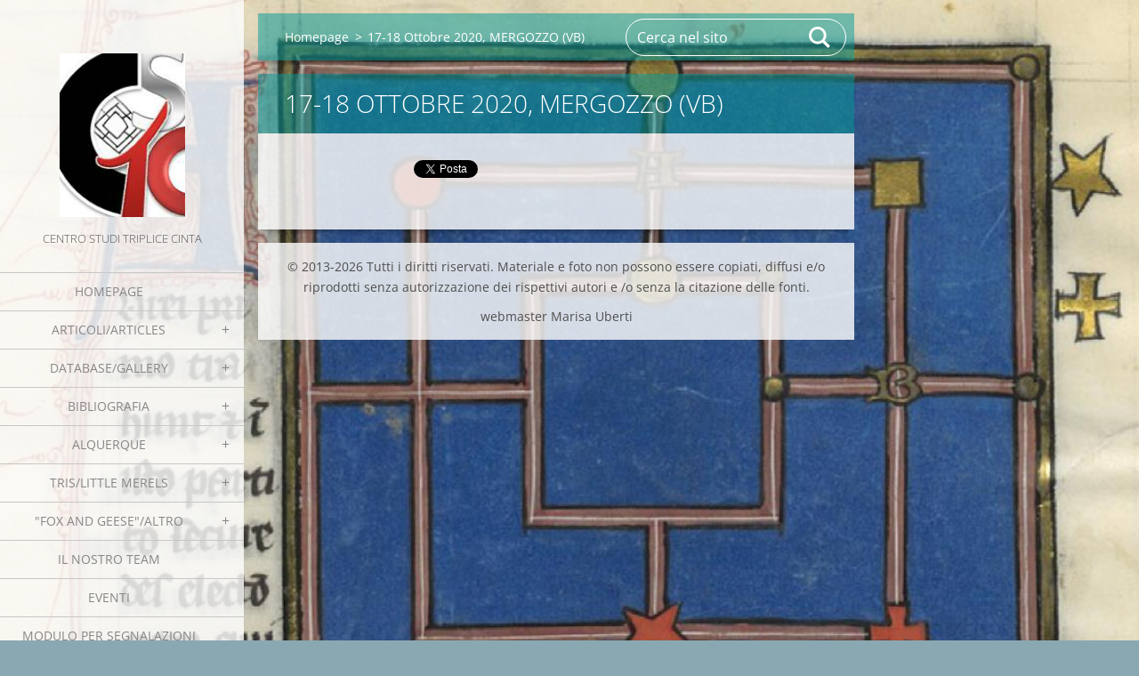

--- FILE ---
content_type: text/html; charset=UTF-8
request_url: https://www.centro-studi-triplice-cinta.com/products/a23-24-novembre-2019-genova-sestri-ponente/
body_size: 11447
content:
<!doctype html>
<!--[if IE 8]><html class="lt-ie10 lt-ie9 no-js" lang="it"> <![endif]-->
<!--[if IE 9]><html class="lt-ie10 no-js" lang="it"> <![endif]-->
<!--[if gt IE 9]><!-->
<html class="no-js" lang="it">
<!--<![endif]-->
	<head>
		<base href="https://www.centro-studi-triplice-cinta.com/">
  <meta charset="utf-8">
  <meta name="description" content="">
  <meta name="keywords" content="">
  <meta name="generator" content="Webnode">
  <meta name="apple-mobile-web-app-capable" content="yes">
  <meta name="apple-mobile-web-app-status-bar-style" content="black">
  <meta name="format-detection" content="telephone=no">
    <link rel="icon" type="image/svg+xml" href="/favicon.svg" sizes="any">  <link rel="icon" type="image/svg+xml" href="/favicon16.svg" sizes="16x16">  <link rel="icon" href="/favicon.ico"><link rel="canonical" href="https://www.centro-studi-triplice-cinta.com/products/a23-24-novembre-2019-genova-sestri-ponente/">
<script type="text/javascript">(function(i,s,o,g,r,a,m){i['GoogleAnalyticsObject']=r;i[r]=i[r]||function(){
			(i[r].q=i[r].q||[]).push(arguments)},i[r].l=1*new Date();a=s.createElement(o),
			m=s.getElementsByTagName(o)[0];a.async=1;a.src=g;m.parentNode.insertBefore(a,m)
			})(window,document,'script','//www.google-analytics.com/analytics.js','ga');ga('create', 'UA-797705-6', 'auto',{"name":"wnd_header"});ga('wnd_header.set', 'dimension1', 'W1');ga('wnd_header.set', 'anonymizeIp', true);ga('wnd_header.send', 'pageview');var pageTrackerAllTrackEvent=function(category,action,opt_label,opt_value){ga('send', 'event', category, action, opt_label, opt_value)};</script>
  <link rel="alternate" type="application/rss+xml" href="https://centro-studi-triplice-cinta.com/rss/all.xml" title="">
<!--[if lte IE 9]><style type="text/css">.cke_skin_webnode iframe {vertical-align: baseline !important;}</style><![endif]-->
		<meta http-equiv="X-UA-Compatible" content="IE=edge">
		<title>17-18 Ottobre 2020, MERGOZZO (VB) :: Centro Studi Triplice Cinta</title>
		<meta name="viewport" content="width=device-width, initial-scale=1.0, maximum-scale=1.0, user-scalable=no">
		<link rel="stylesheet" href="https://d11bh4d8fhuq47.cloudfront.net/_system/skins/v19/50001453/css/style.css" />

		<script type="text/javascript" language="javascript" src="https://d11bh4d8fhuq47.cloudfront.net/_system/skins/v19/50001453/js/script.min.js"></script>


		<script type="text/javascript">
		/* <![CDATA[ */
		wtf.texts.set("photogallerySlideshowStop", 'Pausa');
		wtf.texts.set("photogallerySlideshowStart", 'Slideshow');
		wtf.texts.set("faqShowAnswer", 'Espandi FAQ');
		wtf.texts.set("faqHideAnswer", 'Contrai FAQ');
		wtf.texts.set("menuLabel", 'Menù');
		/* ]]> */
		</script>
	
				<script type="text/javascript">
				/* <![CDATA[ */
					
					if (typeof(RS_CFG) == 'undefined') RS_CFG = new Array();
					RS_CFG['staticServers'] = new Array('https://d11bh4d8fhuq47.cloudfront.net/');
					RS_CFG['skinServers'] = new Array('https://d11bh4d8fhuq47.cloudfront.net/');
					RS_CFG['filesPath'] = 'https://www.centro-studi-triplice-cinta.com/_files/';
					RS_CFG['filesAWSS3Path'] = 'https://e8d11cf489.clvaw-cdnwnd.com/946e53988d7bd1bfd00dbd61478cbcb4/';
					RS_CFG['lbClose'] = 'Chiudi';
					RS_CFG['skin'] = 'default';
					if (!RS_CFG['labels']) RS_CFG['labels'] = new Array();
					RS_CFG['systemName'] = 'Webnode';
						
					RS_CFG['responsiveLayout'] = 1;
					RS_CFG['mobileDevice'] = 0;
					RS_CFG['labels']['copyPasteSource'] = 'Maggiori informazioni';
					
				/* ]]> */
				</script><script type="text/javascript" src="https://d11bh4d8fhuq47.cloudfront.net/_system/client/js/compressed/frontend.package.1-3-108.js?ph=e8d11cf489"></script><style type="text/css"></style></head>
	<body>		<div id="wrapper" class="index">

			<div id="content" class="left">

					<header id="header" class="wide">
							<div id="logo-wrapper" class="">
							    <div id="logo"><a href="home/" class="image" title="Vai alla Homepage"><span id="rbcSystemIdentifierLogo"><img src="https://e8d11cf489.clvaw-cdnwnd.com/946e53988d7bd1bfd00dbd61478cbcb4/200006238-33b6033b62/nuovo logo CSTC.png"  width="141" height="184"  alt="Centro Studi Triplice Cinta"></span></a></div>							</div>
							 
<div id="slogan" class="">
    <span id="rbcCompanySlogan" class="rbcNoStyleSpan">Centro Studi Triplice Cinta</span></div>
 
<div id="menu-links" class="">
    <a id="menu-link" href="#menu">
        Menù    </a>

	<a id="fulltext-link" href="#fulltext">
		Cerca nel sito	</a>
</div>
 
 
 


					</header>

				<main id="main" class="wide">
						<div id="navigator" class="">
						    <div id="pageNavigator" class="rbcContentBlock"><a class="navFirstPage" href="/home/">Homepage</a><span class="separator"> &gt; </span>    <span id="navCurrentPage">17-18 Ottobre 2020, MERGOZZO (VB)</span></div>						</div>
						 
<div class="column">

	

		<article class="widget widget-product-detail">
			<header>
				<h1 class="widget-title">17-18 Ottobre 2020, MERGOZZO (VB)</h1>
			</header>
			<div class="widget-content">
				
				<div class="product-content"></div>
				<div class="cf"></div>
			</div>
			<footer class="widget-footer">
				
				<div class="rbcBookmarks"><div id="rbcBookmarks200005566"></div></div>
		<script type="text/javascript">
			/* <![CDATA[ */
			Event.observe(window, 'load', function(){
				var bookmarks = '<div style=\"float:left;\"><div style=\"float:left;\"><iframe src=\"//www.facebook.com/plugins/like.php?href=https://www.centro-studi-triplice-cinta.com/products/a23-24-novembre-2019-genova-sestri-ponente/&amp;send=false&amp;layout=button_count&amp;width=145&amp;show_faces=false&amp;action=like&amp;colorscheme=light&amp;font&amp;height=21&amp;appId=397846014145828&amp;locale=it_IT\" scrolling=\"no\" frameborder=\"0\" style=\"border:none; overflow:hidden; width:145px; height:21px; position:relative; top:1px;\" allowtransparency=\"true\"></iframe></div><div style=\"float:left;\"><a href=\"https://twitter.com/share\" class=\"twitter-share-button\" data-count=\"horizontal\" data-via=\"webnode\" data-lang=\"it\">Tweet</a></div><script type=\"text/javascript\">(function() {var po = document.createElement(\'script\'); po.type = \'text/javascript\'; po.async = true;po.src = \'//platform.twitter.com/widgets.js\';var s = document.getElementsByTagName(\'script\')[0]; s.parentNode.insertBefore(po, s);})();'+'<'+'/scr'+'ipt></div> <div class=\"addthis_toolbox addthis_default_style\" style=\"float:left;\"><a class=\"addthis_counter addthis_pill_style\"></a></div> <script type=\"text/javascript\">(function() {var po = document.createElement(\'script\'); po.type = \'text/javascript\'; po.async = true;po.src = \'https://s7.addthis.com/js/250/addthis_widget.js#pubid=webnode\';var s = document.getElementsByTagName(\'script\')[0]; s.parentNode.insertBefore(po, s);})();'+'<'+'/scr'+'ipt><div style=\"clear:both;\"></div>';
				$('rbcBookmarks200005566').innerHTML = bookmarks;
				bookmarks.evalScripts();
			});
			/* ]]> */
		</script>
		
				
			</footer>
		</article>

	
	</div>

 


				</main>

				<nav id="menu" role="navigation" class="vertical js-remove js-remove-section-header ">
				    

	<ul class="menu">
	<li class="first">
		<a href="/home/">
		Homepage
	</a>
	</li>
	<li>
		<a href="/studi-e-ricerche/">
		Articoli/Articles
	</a>
	
	<ul class="level1">
		<li class="first">
		<a href="/studi-e-ricerche/italian-articles/">
		Articoli in italiano
	</a>
	
		<ul class="level2">
			<li class="first">
		<a href="/studi-e-ricerche/italian-articles/le-tavole-in-val-morobbia-canton-ticino-ch/">
		Le tavole in Val Morobbia (Canton Ticino, CH)
	</a>
	</li>
			<li>
		<a href="/studi-e-ricerche/italian-articles/la-triplice-cinta-del-castello-di-locarno/">
		La Triplice Cinta del Castello di Locarno
	</a>
	</li>
			<li>
		<a href="/studi-e-ricerche/italian-articles/alla-scoperta-di-alcune-triplici-cinte-ticinesi-con-lassociazione-vivere-la-montagna/">
		Alla scoperta di alcune Triplici Cinte ticinesi con l&#039;Associazione &quot;Vivere la Montagna&quot;
	</a>
	</li>
			<li>
		<a href="/studi-e-ricerche/italian-articles/recensione-su-rivista-biellese/">
		Recensione su &quot;Rivista Biellese&quot;
	</a>
	</li>
			<li>
		<a href="/studi-e-ricerche/italian-articles/report-convegno-di-benevento/">
		REPORT CONVEGNO DI BENEVENTO
	</a>
	</li>
			<li>
		<a href="/studi-e-ricerche/italian-articles/nuova-pubblicazione-le-triplici-cinte-in-italia-compendio-di-studi-2000-2024/">
		Nuova pubblicazione. Le Triplici Cinte in Italia: compendio di studi 2000-2024
	</a>
	</li>
			<li>
		<a href="/studi-e-ricerche/italian-articles/camino-de-santiago-de-compostela-nuovo-gioco-da-tavolo/">
		&quot;Camino de Santiago de Compostela&quot; . Nuovo Gioco da Tavolo
	</a>
	</li>
			<li>
		<a href="/studi-e-ricerche/italian-articles/report-del-vi-convegno-nazionale/">
		Report del VI Convegno Nazionale 
	</a>
	</li>
			<li>
		<a href="/studi-e-ricerche/italian-articles/report-del-v-convegno-di-studi-sulla-triplice-cinta-17-10-2020-mergozzo-vco/">
		Report del V Convegno di Studi sulla Triplice Cinta, 17/10/2020, Mergozzo (VCO)
	</a>
	</li>
			<li>
		<a href="/studi-e-ricerche/italian-articles/triplici-cinte-tris-e-alquerque-nel-palazzo-ducale-di-urbino/">
		Triplici Cinte, Tris e Alquerque nel Palazzo Ducale di Urbino
	</a>
	</li>
			<li>
		<a href="/studi-e-ricerche/italian-articles/report-linguaggi-magici-e-divinatori-il-caso-della-triplice-cinta-torino-30-11-2019/">
		Report &quot;Linguaggi magici e divinatori: il caso della Triplice Cinta&quot;, Torino, 30/11/2019
	</a>
	</li>
			<li>
		<a href="/studi-e-ricerche/italian-articles/atti-della-iv-giornata-di-studi-sulla-triplice-cinta-23-11-2019-genova-sestri-ponente/">
		ATTI della IV Giornata di Studi sulla Triplice Cinta, 23/11/2019, Genova Sestri Ponente
	</a>
	</li>
			<li>
		<a href="/studi-e-ricerche/italian-articles/report-del-iv-convegno-nazionale-sulla-triplice-cinta-genova-23-1172019/">
		Report del IV Convegno Nazionale sulla Triplice Cinta, Genova, 23/11/2019
	</a>
	</li>
			<li>
		<a href="/studi-e-ricerche/italian-articles/report-del-bgs-colloquium-xxii-7-10-maggio-bologna/">
		Report del BGS Colloquium XXII, 7-10 Maggio, Bologna
	</a>
	</li>
			<li>
		<a href="/studi-e-ricerche/italian-articles/il-museo-didattico-memorie-del-tempo-a-perosa-canavese/">
		Il Museo didattico &quot;Memorie del Tempo&quot; a Perosa Canavese 
	</a>
	</li>
			<li>
		<a href="/studi-e-ricerche/italian-articles/iii-giornata-di-studi-sulla-triplice-cinta/">
		III GIORNATA DI STUDI SULLA TRIPLICE CINTA
	</a>
	</li>
			<li>
		<a href="/studi-e-ricerche/italian-articles/analisi-statistica-italia-2018/">
		Analisi statistica Italia 2018
	</a>
	</li>
			<li>
		<a href="/studi-e-ricerche/italian-articles/ii-convegno-nazionale-di-studi-sulla-triplice-cinta/">
		II CONVEGNO NAZIONALE DI STUDI SULLA TRIPLICE CINTA
	</a>
	</li>
			<li>
		<a href="/studi-e-ricerche/italian-articles/i-giochi-incisi-di-conza/">
		I giochi incisi di Conza 
	</a>
	</li>
			<li>
		<a href="/studi-e-ricerche/italian-articles/board-game-studies-colloquium-xx/">
		Board Game Studies Colloquium XX
	</a>
	</li>
			<li>
		<a href="/studi-e-ricerche/italian-articles/report-del-i-convegno-nazionale-sulla-triplice-cinta/">
		Report del I CONVEGNO NAZIONALE SULLA TRIPLICE CINTA
	</a>
	</li>
			<li>
		<a href="/studi-e-ricerche/italian-articles/misteriosa-tc-nelle-miniere-del-limburgo/">
		Misteriosa TC nelle miniere del Limburgo
	</a>
	</li>
			<li>
		<a href="/studi-e-ricerche/italian-articles/tc-come-signum-tabellionis/">
		TC come &quot;Signum Tabellionis&quot;
	</a>
	</li>
			<li>
		<a href="/studi-e-ricerche/italian-articles/la-triplice-cinta-nella-bitetto-medievale/">
		La Triplice Cinta nella Bitetto Medievale
	</a>
	</li>
			<li>
		<a href="/studi-e-ricerche/italian-articles/sui-graffiti-della-miniera-di-caestertgroeve/">
		Sui graffiti della miniera di Caestertgroeve
	</a>
	</li>
			<li>
		<a href="/studi-e-ricerche/italian-articles/mistero-risolto/">
		Mistero risolto
	</a>
	</li>
			<li>
		<a href="/studi-e-ricerche/italian-articles/la-triplice-cinta-nellarte-sacra-e-profana/">
		La Triplice Cinta nell&#039;Arte sacra e profana
	</a>
	</li>
			<li>
		<a href="/studi-e-ricerche/italian-articles/i-tavolieri-di-rocca-san-felice-av-/">
		I tavolieri di Rocca San Felice (AV)
	</a>
	</li>
			<li>
		<a href="/studi-e-ricerche/italian-articles/i-graffiti-di-via-pre-a-genova/">
		I Graffiti di Via Pre&#039; a Genova
	</a>
	</li>
			<li>
		<a href="/studi-e-ricerche/italian-articles/triplici-cinte-nella-foresta-di-larchant/">
		Triplici Cinte nella foresta di Larchant
	</a>
	</li>
			<li>
		<a href="/studi-e-ricerche/italian-articles/una-triplice-cinta-vichinga/">
		Una Triplice Cinta &quot;vichinga&quot;
	</a>
	</li>
			<li>
		<a href="/studi-e-ricerche/italian-articles/la-%22pietra-di-su%c3%a8vres%22/">
		La &quot;pietra di Suèvres&quot;
	</a>
	</li>
			<li>
		<a href="/studi-e-ricerche/italian-articles/il-richiamo-della-pietra/">
		Il richiamo della pietra
	</a>
	</li>
			<li>
		<a href="/studi-e-ricerche/issogne-ao-il-gioco-del-filetto-dipinto/">
		Issogne (AO): il gioco del filetto in un dipinto del Cinquecento
	</a>
	</li>
			<li>
		<a href="/studi-e-ricerche/italian-articles/mostra-sui-giochi-a-milano/">
		Mostra sui giochi a Milano
	</a>
	</li>
			<li>
		<a href="/studi-e-ricerche/italian-articles/triplici-cinte-a-villa-santo-stefano-fr-/">
		Triplici Cinte a Villa Santo Stefano (FR)
	</a>
	</li>
			<li>
		<a href="/studi-e-ricerche/la-ricerca-sulla-triplice-cinta/">
		La Ricerca sulla Triplice Cinta
	</a>
	</li>
			<li class="last">
		<a href="/studi-e-ricerche/italian-articles/a6-9-2009-presentazione-libro-tc-in-italia/">
		6/9/2009:presentazione primo libro TC in Italia
	</a>
	</li>
		</ul>
		</li>
		<li class="last">
		<a href="/studi-e-ricerche/altre-lingue-other-languages/">
		ALTRE LINGUE/OTHER LANGUAGES
	</a>
	
		<ul class="level2">
			<li class="first">
		<a href="/studi-e-ricerche/altre-lingue-other-languages/eerste-alquerque-afbeelding-gevonden-in-nederland/">
		Eerste alquerque-afbeelding gevonden in Nederland
	</a>
	</li>
			<li>
		<a href="/studi-e-ricerche/altre-lingue-other-languages/middeleeuwse-spelborden-in-de-caestertgroeve/">
		Middeleeuwse spelborden in de Caestertgroeve           
	</a>
	</li>
			<li>
		<a href="/studi-e-ricerche/altre-lingue-other-languages/tabuleiros-de-jogo-em-pedra-na-cidade-de-lisboa/">
		Tabuleiros de jogo em pedra na cidade de Lisboa
	</a>
	</li>
			<li>
		<a href="/studi-e-ricerche/altre-lingue-other-languages/o-tabuleiro-de-jogo-do-alquerque-dos-nove-no-templo-romano-de-evora/">
		O Tabuleiro de Jogo do Alquerque dos Nove no Templo Romano de Evora
	</a>
	</li>
			<li>
		<a href="/studi-e-ricerche/altre-lingue-other-languages/the-merels-board-enigma/">
		The Merels Board Enigma
	</a>
	</li>
			<li>
		<a href="/studi-e-ricerche/een-dambord-molenspel-bord-uit-1840/">
		Een dambord-molenspel bord uit 1840
	</a>
	</li>
			<li>
		<a href="/studi-e-ricerche/altre-lingue-other-languages/sobre-os-jogos-gravados-em-pedra-do-distrito-de-castelo-branco/">
		Sobre os jogos gravados em pedra do distrito de castelo branco
	</a>
	</li>
			<li>
		<a href="/studi-e-ricerche/altre-lingue-other-languages/from-circle-and-square-to-the-image-of-the-world/">
		From circle and square to the image of the world
	</a>
	</li>
			<li class="last">
		<a href="/studi-e-ricerche/altre-lingue-other-languages/game-playng-in-prolog-/">
		Game Playng in Prolog 
	</a>
	</li>
		</ul>
		</li>
	</ul>
	</li>
	<li>
		<a href="/galleria-fotografica/">
		Database/Gallery
	</a>
	
	<ul class="level1">
		<li class="first">
		<a href="/galleria-fotografica/esemplari-italia-italian-exemplars/">
		Database Italy
	</a>
	
		<ul class="level2">
			<li class="first">
		<a href="/galleria-fotografica/valle-daosta/">
		Valle d&#039;Aosta
	</a>
	</li>
			<li>
		<a href="/galleria-fotografica/piemonte-piedmont/">
		Piemonte/Piedmont
	</a>
	</li>
			<li>
		<a href="/galleria-fotografica/lombardia-lombardy/">
		Lombardia/Lombardy
	</a>
	</li>
			<li>
		<a href="/galleria-fotografica/veneto/">
		Veneto
	</a>
	</li>
			<li>
		<a href="/galleria-fotografica/esemplari-italia-italian-exemplars/trentino-alto-adige/">
		Trentino-Alto Adige
	</a>
	</li>
			<li>
		<a href="/galleria-fotografica/esemplari-italia-italian-exemplars/friuli-venezia-giulia/">
		Friuli Venezia-Giulia
	</a>
	</li>
			<li>
		<a href="/galleria-fotografica/esemplari-italia-italian-exemplars/liguria/">
		Liguria
	</a>
	</li>
			<li>
		<a href="/galleria-fotografica/esemplari-italia-italian-exemplars/emilia-romagna/">
		Emilia-Romagna
	</a>
	</li>
			<li>
		<a href="/galleria-fotografica/esemplari-italia-italian-exemplars/toscana/">
		Toscana
	</a>
	</li>
			<li>
		<a href="/galleria-fotografica/esemplari-italia-italian-exemplars/lazio/">
		Lazio
	</a>
	</li>
			<li>
		<a href="/galleria-fotografica/esemplari-italia-italian-exemplars/umbria/">
		Umbria
	</a>
	</li>
			<li>
		<a href="/galleria-fotografica/esemplari-italia-italian-exemplars/marche/">
		Marche
	</a>
	</li>
			<li>
		<a href="/galleria-fotografica/esemplari-italia-italian-exemplars/abruzzo/">
		Abruzzo
	</a>
	</li>
			<li>
		<a href="/galleria-fotografica/esemplari-italia-italian-exemplars/molise/">
		Molise
	</a>
	</li>
			<li>
		<a href="/galleria-fotografica/esemplari-italia-italian-exemplars/campania/">
		Campania
	</a>
	</li>
			<li>
		<a href="/galleria-fotografica/esemplari-italia-italian-exemplars/puglia/">
		Puglia
	</a>
	</li>
			<li>
		<a href="/galleria-fotografica/esemplari-italia-italian-exemplars/basilicata/">
		Basilicata
	</a>
	</li>
			<li>
		<a href="/galleria-fotografica/esemplari-italia-italian-exemplars/calabria/">
		Calabria
	</a>
	</li>
			<li>
		<a href="/galleria-fotografica/esemplari-italia-italian-exemplars/sicilia/">
		Sicilia
	</a>
	</li>
			<li class="last">
		<a href="/galleria-fotografica/esemplari-italia-italian-exemplars/sardegna/">
		Sardegna
	</a>
	</li>
		</ul>
		</li>
		<li>
		<a href="/galleria-fotografica/esemplari-europei-european-exemplary/">
		Europe database
	</a>
	
		<ul class="level2">
			<li class="first">
		<a href="/galleria-fotografica/esemplari-europei-european-exemplary/albania-shqiperi/">
		ALBANIA/SHQIPËRI
	</a>
	</li>
			<li>
		<a href="/galleria-fotografica/esemplari-europei-european-exemplary/austria-osterreich/">
		AUSTRIA/Österreich
	</a>
	</li>
			<li>
		<a href="/galleria-fotografica/esemplari-europei-european-exemplary/belgio/">
		BELGIO
	</a>
	</li>
			<li>
		<a href="/galleria-fotografica/esemplari-europei-european-exemplary/bulgaria-blgarija/">
		BULGARIA/БЪЛГАРИЯ
	</a>
	</li>
			<li>
		<a href="/galleria-fotografica/esemplari-europei-european-exemplary/croatia-hrvatska-croatia/">
		CROATIA/HRVATSKA/CROATIA
	</a>
	
			<ul class="level3">
				<li class="first">
		<a href="/galleria-fotografica/esemplari-europei-european-exemplary/croatia-hrvatska-croatia/istria/">
		ISTRIA
	</a>
	</li>
				<li>
		<a href="/reg-litoranea-primorje-gorski-kotar/">
		Reg. LITORANEA/Primorje-Gorski Kotar
	</a>
	</li>
				<li>
		<a href="/galleria-fotografica/esemplari-europei-european-exemplary/croatia-hrvatska-croatia/dalmazia-dalmacija-dalmatia/">
		DALMAZIA/DALMACIJA/DALMATIA
	</a>
	</li>
				<li>
		<a href="/galleria-fotografica/esemplari-europei-european-exemplary/croatia-hrvatska-croatia/regione-di-zagabria-zagreb/">
		Regione di ZAGABRIA/ZAGREB
	</a>
	</li>
				<li class="last">
		<a href="/galleria-fotografica/esemplari-europei-european-exemplary/croatia-hrvatska-croatia/regione-di-medimurje/">
		Regione di Međimurje
	</a>
	</li>
			</ul>
			</li>
			<li>
		<a href="/galleria-fotografica/esemplari-europei-european-exemplary/danimarca-danmark/">
		DANIMARCA/Danmark
	</a>
	</li>
			<li>
		<a href="/galleria-fotografica/esemplari-europei-european-exemplary/finlandia-finland/">
		FINLANDIA/FINLAND
	</a>
	</li>
			<li>
		<a href="/galleria-fotografica/esemplari-europei-european-exemplary/francia-france/">
		FRANCIA/FRANCE
	</a>
	</li>
			<li>
		<a href="/galleria-fotografica/esemplari-europei-european-exemplary/germania-germany/">
		GERMANIA/GERMANY
	</a>
	</li>
			<li>
		<a href="/galleria-fotografica/esemplari-europei-european-exemplary/gran-bretagna-united-kingdom/">
		GRAN BRETAGNA/UNITED KINGDOM
	</a>
	
			<ul class="level3">
				<li class="first last">
		<a href="/galleria-fotografica/esemplari-europei-european-exemplary/gran-bretagna-united-kingdom/isola-di-man-corona-britannica-/">
		Isola di Man (Corona Britannica)
	</a>
	</li>
			</ul>
			</li>
			<li>
		<a href="/galleria-fotografica/esemplari-europei-european-exemplary/grecia-greece-%ce%b5%ce%bb%ce%bb%ce%ac%ce%b4%ce%b1/">
		GRECIA/GREECE/Ελλάδα
	</a>
	</li>
			<li>
		<a href="/galleria-fotografica/esemplari-europei-european-exemplary/irlanda-eire/">
		IRLANDA/EIRE
	</a>
	</li>
			<li>
		<a href="/galleria-fotografica/esemplari-europei-european-exemplary/isola-di-malta/">
		ISOLA DI MALTA
	</a>
	</li>
			<li>
		<a href="/galleria-fotografica/esemplari-europei-european-exemplary/lettonia-latvija/">
		LETTONIA/LATVIJA
	</a>
	</li>
			<li>
		<a href="/galleria-fotografica/esemplari-europei-european-exemplary/lussemburgo-granducato-luxembourg/">
		LUSSEMBURGO, Granducato/LUXEMBOURG
	</a>
	</li>
			<li>
		<a href="/galleria-fotografica/esemplari-europei-european-exemplary/norvegia-norway/">
		NORVEGIA/NORWAY
	</a>
	</li>
			<li>
		<a href="/galleria-fotografica/esemplari-europei-european-exemplary/olanda-holland-nederland/">
		OLANDA/HOLLAND/NEDERLAND
	</a>
	</li>
			<li>
		<a href="/galleria-fotografica/esemplari-europei-european-exemplary/polonia-poland/">
		POLONIA/POLAND
	</a>
	</li>
			<li>
		<a href="/galleria-fotografica/esemplari-europei-european-exemplary/portogallo-purtugal/">
		PORTOGALLO/PURTUGAL
	</a>
	</li>
			<li>
		<a href="/galleria-fotografica/esemplari-europei-european-exemplary/russia/">
		RUSSIA
	</a>
	</li>
			<li>
		<a href="/galleria-fotografica/esemplari-europei-european-exemplary/serbia-srbi%d1%98a-srbija/">
		SERBIA/Србија/ Srbija
	</a>
	</li>
			<li>
		<a href="/galleria-fotografica/esemplari-europei-european-exemplary/slovenia-slovenija/">
		SLOVENIA/SLOVENIJA
	</a>
	</li>
			<li>
		<a href="/galleria-fotografica/esemplari-europei-european-exemplary/spagna-spain/">
		SPAGNA/SPAIN
	</a>
	
			<ul class="level3">
				<li class="first">
		<a href="/galleria-fotografica/esemplari-europei-european-exemplary/spagna-spain/comunita-autonoma-delle-canarie-canary-islands/">
		Comunità Autonoma delle Canarie/Canary Islands
	</a>
	</li>
				<li class="last">
		<a href="/galleria-fotografica/esemplari-europei-european-exemplary/spagna-spain/isole-baleari-balearic-islands/">
		Isole Baleari/Balearic Islands
	</a>
	</li>
			</ul>
			</li>
			<li>
		<a href="/galleria-fotografica/esemplari-europei-european-exemplary/svezia-sweden/">
		SVEZIA/SWEDEN
	</a>
	</li>
			<li>
		<a href="/galleria-fotografica/esemplari-europei-european-exemplary/svizzera-switzerland/">
		SVIZZERA/SWITZERLAND
	</a>
	</li>
			<li>
		<a href="/galleria-fotografica/esemplari-europei-european-exemplary/ucraina/">
		UCRAINA/UKRAINE
	</a>
	</li>
			<li class="last">
		<a href="/galleria-fotografica/esemplari-europei-european-exemplary/ungheria-hungary/">
		UNGHERIA/HUNGARY
	</a>
	</li>
		</ul>
		</li>
		<li class="last">
		<a href="/galleria-fotografica/esemplari-extra-europei-other-continents/">
		Extra-Europe database
	</a>
	
		<ul class="level2">
			<li class="first">
		<a href="/galleria-fotografica/esemplari-extra-europei-other-continents/africa/">
		AFRICA
	</a>
	</li>
			<li>
		<a href="/galleria-fotografica/esemplari-extra-europei-other-continents/america/">
		AMERICA
	</a>
	
			<ul class="level3">
				<li class="first">
		<a href="/galleria-fotografica/esemplari-extra-europei-other-continents/north-america/">
		NORTH AMERICA
	</a>
	</li>
				<li class="last">
		<a href="/galleria-fotografica/esemplari-extra-europei-other-continents/america/south-america/">
		SOUTH AMERICA
	</a>
	
				<ul class="level4">
					<li class="first">
		<a href="/galleria-fotografica/esemplari-extra-europei-other-continents/america/south-america/bolivia-/">
		BOLIVIA
	</a>
	</li>
					<li>
		<a href="/galleria-fotografica/esemplari-extra-europei-other-continents/america/south-america/brasile-brazil/">
		BRASILE/BRAZIL
	</a>
	</li>
					<li class="last">
		<a href="/galleria-fotografica/esemplari-extra-europei-other-continents/america/south-america/colombia/">
		COLOMBIA
	</a>
	</li>
				</ul>
				</li>
			</ul>
			</li>
			<li class="last">
		<a href="/galleria-fotografica/esemplari-extra-europei-other-continents/asia-e-medio-oriente-asia-and-middle-east/">
		ASIA E MEDIO ORIENTE/ASIA AND MIDDLE EAST
	</a>
	
			<ul class="level3">
				<li class="first">
		<a href="/galleria-fotografica/esemplari-europei-european-exemplary/turchia-turkiye-turkey/">
		TURCHIA/TÜRKİYE/TURKEY
	</a>
	</li>
				<li>
		<a href="/galleria-fotografica/esemplari-extra-europei-other-continents/asia-e-medio-oriente-asia-and-middle-east/giordania-jordan/">
		GIORDANIA/JORDAN
	</a>
	</li>
				<li>
		<a href="/galleria-fotografica/esemplari-extra-europei-other-continents/asia-e-medio-oriente-asia-and-middle-east/israele-e-area-palesinese-israel-and-the-palestinian-area/">
		ISRAELE e AREA PALESTINESE/ISRAEL and THE PALESTINIAN AREA
	</a>
	</li>
				<li>
		<a href="/galleria-fotografica/esemplari-extra-europei-other-continents/asia-e-medio-oriente-asia-and-middle-east/siria-syria/">
		SIRIA/SYRIA
	</a>
	</li>
				<li>
		<a href="/galleria-fotografica/esemplari-extra-europei-other-continents/asia-e-medio-oriente-asia-and-middle-east/afghanistan/">
		AFGHANISTAN
	</a>
	</li>
				<li>
		<a href="/galleria-fotografica/esemplari-extra-europei-other-continents/asia-e-medio-oriente-asia-and-middle-east/tadzikistan/">
		TADŽIKISTAN
	</a>
	</li>
				<li>
		<a href="/galleria-fotografica/esemplari-extra-europei-other-continents/asia-e-medio-oriente-asia-and-middle-east/cina-china-%e4%b8%ad%e5%9c%8b/">
		CINA/CHINA/中國
	</a>
	</li>
				<li>
		<a href="/galleria-fotografica/esemplari-extra-europei-other-continents/asia-e-medio-oriente-asia-and-middle-east/india-%e0%ae%b8%e0%af%8d%e0%ae%b0%e0%af%80-lanka/">
		INDIA/भारत
	</a>
	</li>
				<li class="last">
		<a href="/galleria-fotografica/esemplari-extra-europei-other-continents/asia-e-medio-oriente-asia-and-middle-east/sri-lanka-%e0%ae%b8%e0%af%8d%e0%ae%b0%e0%af%80-lanka/">
		SRI-LANKA/ஸ்ரீ-LANKA
	</a>
	</li>
			</ul>
			</li>
		</ul>
		</li>
	</ul>
	</li>
	<li>
		<a href="/bibliografia-specifica/">
		Bibliografia 
	</a>
	
	<ul class="level1">
		<li class="first">
		<a href="/bibliografia-specifica/italiana/">
		ITALIANA/ITALIAN
	</a>
	</li>
		<li>
		<a href="/bibliografia-specifica/europea/">
		EUROPEA/EUROPEAN
	</a>
	</li>
		<li>
		<a href="/bibliografia-specifica/americana/">
		EXTRA-EUROPEA
	</a>
	</li>
		<li>
		<a href="/bibliografia-specifica/manoscritti-manuscripts-codex/">
		MANOSCRITTI/MANUSCRIPT/CODEX
	</a>
	</li>
		<li>
		<a href="/bibliografia-aspecifica/">
		Bibliografia aspecifica
	</a>
	</li>
		<li class="last">
		<a href="/bibliografia-specifica/sitografia-web/">
		Sitografia/Web
	</a>
	</li>
	</ul>
	</li>
	<li>
		<a href="/alquerque/">
		Alquerque
	</a>
	
	<ul class="level1">
		<li class="first">
		<a href="/alquerque/immagini-images/">
		Database/Gallery
	</a>
	
		<ul class="level2">
			<li class="first">
		<a href="/alquerque/esemplari-italiani-italian-exemplars/">
		ESEMPLARI ITALIANI/ITALIAN EXEMPLARY
	</a>
	
			<ul class="level3">
				<li class="first">
		<a href="/alquerque/immagini-images/piemonte-piedmont/">
		Piemonte/Piedmont
	</a>
	</li>
				<li>
		<a href="/alquerque/immagini-images/lombardia-lombardy/">
		Lombardia/Lombardy
	</a>
	</li>
				<li>
		<a href="/alquerque/immagini-images/veneto/">
		Veneto
	</a>
	</li>
				<li>
		<a href="/alquerque/esemplari-italiani-italian-exemplars/liguria/">
		Liguria
	</a>
	</li>
				<li>
		<a href="/alquerque/esemplari-italiani-italian-exemplars/emilia-romagna/">
		Emilia-Romagna
	</a>
	</li>
				<li>
		<a href="/alquerque/esemplari-italiani-italian-exemplars/toscana/">
		Toscana
	</a>
	</li>
				<li>
		<a href="/alquerque/esemplari-italiani-italian-exemplars/lazio/">
		Lazio
	</a>
	</li>
				<li>
		<a href="/alquerque/esemplari-italiani-italian-exemplars/umbria/">
		Umbria
	</a>
	</li>
				<li>
		<a href="/alquerque/esemplari-italiani-italian-exemplars/marche/">
		Marche
	</a>
	</li>
				<li>
		<a href="/alquerque/esemplari-italiani-italian-exemplars/abruzzo/">
		ABRUZZO
	</a>
	</li>
				<li>
		<a href="/alquerque/esemplari-italiani-italian-exemplars/molise/">
		Molise
	</a>
	</li>
				<li>
		<a href="/alquerque/esemplari-italiani-italian-exemplars/campania/">
		Campania
	</a>
	</li>
				<li>
		<a href="/alquerque/esemplari-italiani-italian-exemplars/puglia/">
		Puglia
	</a>
	</li>
				<li>
		<a href="/alquerque/esemplari-italiani-italian-exemplars/basilicata/">
		Basilicata
	</a>
	</li>
				<li>
		<a href="/alquerque/esemplari-italiani-italian-exemplars/sicilia/">
		Sicilia
	</a>
	</li>
				<li class="last">
		<a href="/alquerque/esemplari-italiani-italian-exemplars/sardegna/">
		Sardegna
	</a>
	</li>
			</ul>
			</li>
			<li>
		<a href="/esemplari-europei-european-exemplary/">
		ESEMPLARI EUROPEI/EUROPEAN EXEMPLARY
	</a>
	
			<ul class="level3">
				<li class="first">
		<a href="/esemplari-europei-european-exemplary/albania-shqiperi/">
		ALBANIA/SHQIPËRI
	</a>
	</li>
				<li>
		<a href="/esemplari-europei-european-exemplary/croatia-hrvatska-croatia/">
		CROATIA/HRVATSKA/CROATIA
	</a>
	
				<ul class="level4">
					<li class="first">
		<a href="/esemplari-europei-european-exemplary/istria/">
		ISTRIA
	</a>
	</li>
					<li>
		<a href="/esemplari-europei-european-exemplary/croatia-hrvatska-croatia/regione-quarnaro/">
		Regione Quarnaro 
	</a>
	</li>
					<li class="last">
		<a href="/esemplari-europei-european-exemplary/dalmazia-dalmacija-dalmatia/">
		DALMAZIA/DALMACIJA/DALMATIA
	</a>
	</li>
				</ul>
				</li>
				<li>
		<a href="/esemplari-europei-european-exemplary/danimarca-danmark/">
		DANIMARCA/DANMARK
	</a>
	</li>
				<li>
		<a href="/esemplari-europei-european-exemplary/francia-france/">
		FRANCIA/FRANCE
	</a>
	</li>
				<li>
		<a href="/esemplari-europei-european-exemplary/germania-germany/">
		GERMANIA/GERMANY
	</a>
	</li>
				<li>
		<a href="/esemplari-europei-european-exemplary/gran-bretagna-united-kingdom-/">
		GRAN BRETAGNA (United Kingdom)
	</a>
	
				<ul class="level4">
					<li class="first last">
		<a href="/esemplari-europei-european-exemplary/gran-bretagna-united-kingdom-/isle-of-man-isola-di-man-corona-britannica/">
		ISLE OF MAN/ISOLA DI MAN(Corona Britannica)
	</a>
	</li>
				</ul>
				</li>
				<li>
		<a href="/esemplari-europei-european-exemplary/lituania-lietuva/">
		LITUANIA/LIETUVA
	</a>
	</li>
				<li>
		<a href="/esemplari-europei-european-exemplary/norvegia-norway/">
		NORVEGIA/NORWAY
	</a>
	</li>
				<li>
		<a href="/esemplari-europei-european-exemplary/paesi-bassi-olanda-neederland/">
		PAESI BASSI (OLANDA)/ NEEDERLAND
	</a>
	</li>
				<li>
		<a href="/esemplari-europei-european-exemplary/portogallo-portugal/">
		PORTOGALLO/PORTUGAL
	</a>
	</li>
				<li>
		<a href="/esemplari-europei-european-exemplary/spagna-espana/">
		SPAGNA/ESPANA
	</a>
	
				<ul class="level4">
					<li class="first last">
		<a href="/esemplari-europei-european-exemplary/spagna-espana/comunita-autonoma-delle-canarie-canary-islands/">
		Comunità Autonoma delle Canarie/Canary Islands
	</a>
	</li>
				</ul>
				</li>
				<li>
		<a href="/esemplari-europei-european-exemplary/svezia-sweden/">
		SVEZIA/SWEDEN
	</a>
	</li>
				<li class="last">
		<a href="/esemplari-europei-european-exemplary/svizzera/">
		SVIZZERA/SWITZERLAND
	</a>
	</li>
			</ul>
			</li>
			<li class="last">
		<a href="/alquerque/immagini-images/esemplari-extra-europei-other-continents/">
		ESEMPLARI EXTRA-EUROPEI/OTHER CONTINENTS
	</a>
	
			<ul class="level3">
				<li class="first">
		<a href="/alquerque/immagini-images/esemplari-extra-europei-other-continents/america-del-sud-south-america/">
		AMERICA DEL SUD/SOUTH AMERICA
	</a>
	</li>
				<li class="last">
		<a href="/alquerque/immagini-images/esemplari-extra-europei-other-continents/asia-e-medio-oriente-asia-and-middle-east/">
		ASIA E MEDIO ORIENTE/ASIA and MIDDLE EAST
	</a>
	</li>
			</ul>
			</li>
		</ul>
		</li>
		<li>
		<a href="/alquerque/articoli-italiani-italian-articles/">
		Articoli italiani/Italian articles
	</a>
	
		<ul class="level2">
			<li class="first">
		<a href="/alquerque/about-alquerque/">
		Cos&#039;è l&#039;Alquerque
	</a>
	</li>
			<li>
		<a href="/alquerque/un-simbolo-a-symbol-/">
		L&#039;Alquerque come simbolo
	</a>
	</li>
			<li>
		<a href="/alquerque/articoli-italiani-italian-articles/il-mistero-del-quirq/">
		Il mistero del quirq
	</a>
	</li>
			<li class="last">
		<a href="/alquerque/particolari-alquerque/">
		Particolari Alquerque
	</a>
	</li>
		</ul>
		</li>
		<li>
		<a href="/alquerque/articoli-in-altre-lingue-other-languages-articles/">
		Articoli in altre lingue/Other languages articles
	</a>
	
		<ul class="level2">
			<li class="first">
		<a href="/alquerque/articoli-in-altre-lingue-other-languages-articles/damspelgeschiedenis-op-het-verkeerde-been-gezet/">
		Damspelgeschiedenis op het verkeerde been gezet
	</a>
	</li>
			<li>
		<a href="/alquerque/articoli-in-altre-lingue-other-languages-articles/spelbord-in-gizeh-ontmaskerd/">
		Spelbord in Gizeh ontmaskerd
	</a>
	</li>
			<li>
		<a href="/studi-e-ricerche/altre-lingue-other-languages/a100-jaar-later-en-nog-geen-foto/">
		100 jaar later en nog geen foto
	</a>
	</li>
			<li>
		<a href="/alquerque/articoli-in-altre-lingue-other-languages-articles/tabuleiros-de-jogo-em-pedra-na-cidade-de-lisboa/">
		Tabuleiros de jogo em pedra na cidade de Lisboa
	</a>
	</li>
			<li>
		<a href="/alquerque/articoli-in-altre-lingue-other-languages-articles/een-nieuwe-alquerque-12-vondst/">
		Een nieuwe alquerque-12 vondst
	</a>
	</li>
			<li>
		<a href="/alquerque/articoli-in-altre-lingue-other-languages-articles/wim-van-mouriks-interview/">
		Wim van Mourik&#039;s interview
	</a>
	</li>
			<li>
		<a href="/alquerque/articoli-in-altre-lingue-other-languages-articles/lithouwen-en-brandenburg-chorin-/">
		Lithouwen en Brandenburg Chorin 
	</a>
	</li>
			<li>
		<a href="/alquerque/articoli-in-altre-lingue-other-languages-articles/de-oudste-afbeeldingen-in-europa/">
		Op zoek naar het alquerque in Nederland
	</a>
	</li>
			<li>
		<a href="/alquerque/op-zoek-naar-het-alquerque-in-europa-/">
		De oudste afbeeldingen in Europa
	</a>
	</li>
			<li class="last">
		<a href="/alquerque/articoli-in-altre-lingue-other-languages-articles/alquerque-de-doce-archeologie-et-r%c3%a8gles-d%27apr%c3%a8s-de-livre-des-jeux-/">
		Alquerque de doce. Archéologie et règles d&#039;après de Livre des Jeux 
	</a>
	</li>
		</ul>
		</li>
		<li>
		<a href="/alquerque/weblinks/">
		Weblinks
	</a>
	</li>
		<li class="last">
		<a href="/bibliografia-bibliography/">
		Bibliografia/Bibliography
	</a>
	</li>
	</ul>
	</li>
	<li>
		<a href="/tris-little-merels/">
		Tris/little merels
	</a>
	
	<ul class="level1">
		<li class="first">
		<a href="/tris-little-merels/immagini-images/">
		Database/Gallery
	</a>
	
		<ul class="level2">
			<li class="first">
		<a href="/tris-little-merels/immagini-images/esemplari-italiani-italian-exemplars/">
		Esemplari italiani/Italian exemplary
	</a>
	
			<ul class="level3">
				<li class="first">
		<a href="/tris-little-merels/immagini-images/esemplari-italiani-italian-exemplars/valle-daosta/">
		Valle d&#039;Aosta
	</a>
	</li>
				<li>
		<a href="/tris-little-merels/immagini-images/piemonte-piedmont/">
		Piemonte/Piedmont
	</a>
	</li>
				<li>
		<a href="/tris-little-merels/immagini-images/lombardia-lombardy/">
		Lombardia/Lombardy
	</a>
	</li>
				<li>
		<a href="/tris-little-merels/immagini-images/esemplari-italiani-italian-exemplars/veneto/">
		Veneto
	</a>
	</li>
				<li>
		<a href="/tris-little-merels/immagini-images/esemplari-italiani-italian-exemplars/liguria/">
		Liguria
	</a>
	</li>
				<li>
		<a href="/tris-little-merels/immagini-images/esemplari-italiani-italian-exemplars/emilia-romagna/">
		Emilia-Romagna
	</a>
	</li>
				<li>
		<a href="/tris-little-merels/immagini-images/esemplari-italiani-italian-exemplars/marche/">
		Marche
	</a>
	</li>
				<li>
		<a href="/tris-little-merels/immagini-images/esemplari-italiani-italian-exemplars/toscana/">
		Toscana
	</a>
	</li>
				<li>
		<a href="/tris-little-merels/immagini-images/esemplari-italiani-italian-exemplars/lazio/">
		Lazio
	</a>
	</li>
				<li>
		<a href="/tris-little-merels/immagini-images/esemplari-italiani-italian-exemplars/lazio3/">
		Lazio-
	</a>
	</li>
				<li>
		<a href="/tris-little-merels/immagini-images/esemplari-italiani-italian-exemplars/lazio2/">
		Lazio
	</a>
	</li>
				<li>
		<a href="/tris-little-merels/immagini-images/esemplari-italiani-italian-exemplars/campania/">
		Campania
	</a>
	</li>
				<li>
		<a href="/tris-little-merels/immagini-images/esemplari-italiani-italian-exemplars/molise/">
		Molise
	</a>
	</li>
				<li>
		<a href="/tris-little-merels/immagini-images/esemplari-italiani-italian-exemplars/abruzzo/">
		Abruzzo
	</a>
	</li>
				<li>
		<a href="/tris-little-merels/immagini-images/esemplari-italiani-italian-exemplars/puglia/">
		Puglia
	</a>
	</li>
				<li>
		<a href="/tris-little-merels/immagini-images/esemplari-italiani-italian-exemplars/sicilia/">
		SICILIA
	</a>
	</li>
				<li class="last">
		<a href="/tris-little-merels/immagini-images/esemplari-italiani-italian-exemplars/sardegna/">
		Sardegna
	</a>
	</li>
			</ul>
			</li>
			<li>
		<a href="/tris-little-merels/immagini-images/esemplari-europei-european-exemplary/">
		Esemplari europei/European exemplary
	</a>
	
			<ul class="level3">
				<li class="first">
		<a href="/tris-little-merels/immagini-images/esemplari-europei-european-exemplary/croatia-hrvatska-croatia/">
		CROATIA/HRVATSKA/CROATIA
	</a>
	</li>
				<li>
		<a href="/tris-little-merels/immagini-images/esemplari-europei-european-exemplary/francia-france/">
		FRANCIA/FRANCE
	</a>
	</li>
				<li>
		<a href="/tris-little-merels/immagini-images/esemplari-europei-european-exemplary/germania-germany/">
		GERMANIA/GERMANY
	</a>
	</li>
				<li>
		<a href="/tris-little-merels/immagini-images/esemplari-europei-european-exemplary/gran-bretagna/">
		GRAN BRETAGNA/GREAT BRITAIN
	</a>
	
				<ul class="level4">
					<li class="first last">
		<a href="/tris-little-merels/immagini-images/esemplari-europei-european-exemplary/gran-bretagna/isola-di-man-isle-of-man-corona-britannica/">
		ISOLA DI MAN/ISLE OF MAN (Corona Britannica)
	</a>
	</li>
				</ul>
				</li>
				<li>
		<a href="/tris-little-merels/immagini-images/esemplari-europei-european-exemplary/isola-di-malta-malta-island/">
		ISOLA di MALTA/ Malta ISLAND
	</a>
	</li>
				<li>
		<a href="/tris-little-merels/immagini-images/esemplari-europei-european-exemplary/lettonia-latvija/">
		LETTONIA/LATVIJA
	</a>
	</li>
				<li>
		<a href="/tris-little-merels/immagini-images/esemplari-europei-european-exemplary/portogallo/">
		PORTOGALLO/PURTUGAL
	</a>
	</li>
				<li>
		<a href="/tris-little-merels/immagini-images/slovenia-slovenja/">
		SLOVENIA/SLOVENJA
	</a>
	</li>
				<li>
		<a href="/tris-little-merels/immagini-images/esemplari-europei-european-exemplary/spagna-e-isole/">
		SPAGNA e Isole/España and Isles
	</a>
	</li>
				<li class="last">
		<a href="/tris-little-merels/immagini-images/esemplari-europei-european-exemplary/svizzera-switzerland/">
		SVIZZERA/SWITZERLAND
	</a>
	</li>
			</ul>
			</li>
			<li class="last">
		<a href="/tris-little-merels/immagini-images/esemplari-extra-europei-other-continents/">
		ESEMPLARI EXTRA EUROPEI/OTHER CONTINENTS
	</a>
	
			<ul class="level3">
				<li class="first">
		<a href="/tris-little-merels/immagini-images/esemplari-extra-europei-other-continents/africa/">
		AFRICA
	</a>
	</li>
				<li class="last">
		<a href="/tris-little-merels/immagini-images/asia-e-medio-oriente/">
		ASIA E MEDIO ORIENTE
	</a>
	
				<ul class="level4">
					<li class="first">
		<a href="/tris-little-merels/immagini-images/esemplari-extra-europei-other-continents/india/">
		INDIA
	</a>
	</li>
					<li>
		<a href="/tris-little-merels/immagini-images/asia-e-medio-oriente/israele-israel/">
		ISRAELE/ISRAEL
	</a>
	</li>
					<li class="last">
		<a href="/tris-little-merels/immagini-images/esemplari-europei-european-exemplary/turchia-turkiye-turkey/">
		TURCHIA/TÜRKİYE/TURKEY
	</a>
	</li>
				</ul>
				</li>
			</ul>
			</li>
		</ul>
		</li>
		<li>
		<a href="/tris-little-merels/articoli/">
		ARTICOLI
	</a>
	
		<ul class="level2">
			<li class="first">
		<a href="/tris-little-merels/il-tris-come-gioco/">
		Il tris come gioco
	</a>
	</li>
			<li>
		<a href="/tris-little-merels/il-tris-come-simbolo/">
		Il tris come simbolo
	</a>
	</li>
			<li class="last">
		<a href="/tris-little-merels/scoperti-5-tris-a-torre-le-nocelle-av-/">
		Scoperti 5 tris a Torre Le Nocelle (AV)
	</a>
	</li>
		</ul>
		</li>
		<li class="last">
		<a href="/tris-little-merels/weblinks/">
		WEBLINKS
	</a>
	</li>
	</ul>
	</li>
	<li>
		<a href="/fox-and-geese-altro/">
		&quot;Fox and geese&quot;/Altro
	</a>
	
	<ul class="level1">
		<li class="first">
		<a href="/tris-little-merels/fox-and-geese/esemplari-italiani-italian-exemplary/">
		Database/Gallery
	</a>
	
		<ul class="level2">
			<li class="first">
		<a href="/tris-little-merels/fox-and-geese/esemplari-italiani-italian-exemplary/italia-italy/">
		ITALIA/ITALY
	</a>
	
			<ul class="level3">
				<li class="first">
		<a href="/tris-little-merels/fox-and-geese/esemplari-italiani-italian-exemplary/italia-italy/lombardia-lombardy/">
		Lombardia/Lombardy
	</a>
	</li>
				<li>
		<a href="/tris-little-merels/fox-and-geese/piemonte-piedmont/">
		Piemonte/Piedmont
	</a>
	</li>
				<li>
		<a href="/tris-little-merels/fox-and-geese/esemplari-italiani-italian-exemplary/veneto/">
		Veneto
	</a>
	</li>
				<li>
		<a href="/tris-little-merels/fox-and-geese/esemplari-italiani-italian-exemplary/italia-italy/trentino/">
		Trentino
	</a>
	</li>
				<li>
		<a href="/tris-little-merels/fox-and-geese/esemplari-italiani-italian-exemplary/italia-italy/liguria/">
		Liguria
	</a>
	</li>
				<li>
		<a href="/tris-little-merels/fox-and-geese/esemplari-italiani-italian-exemplary/italia-italy/toscana/">
		Toscana
	</a>
	</li>
				<li class="last">
		<a href="/tris-little-merels/fox-and-geese/esemplari-italiani-italian-exemplary/italia-italy/puglia/">
		Puglia
	</a>
	</li>
			</ul>
			</li>
			<li>
		<a href="/tris-little-merels/fox-and-geese/esemplari-italiani-italian-exemplary/europa-europe/">
		EUROPA/EUROPE
	</a>
	</li>
			<li class="last">
		<a href="/tris-little-merels/fox-and-geese/esemplari-italiani-italian-exemplary/extra-europe/">
		EXTRA-EUROPE
	</a>
	</li>
		</ul>
		</li>
		<li>
		<a href="/tris-little-merels/fox-and-geese/">
		&quot;Fox and geese&quot;
	</a>
	</li>
		<li>
		<a href="/fox-and-geese-altro/stelle-di-davide/">
		Stelle di Davide
	</a>
	</li>
		<li>
		<a href="/tris-little-merels/fox-and-geese/le-pecore-e-il-lupo/">
		Le pecore e il lupo
	</a>
	</li>
		<li>
		<a href="/tris-little-merels/fox-and-geese/un-esemplare-a-iseo-bs-/">
		Un esemplare a Iseo (BS)
	</a>
	</li>
		<li class="last">
		<a href="/fox-and-geese-altro/pecore-e-lupo-a-caspano-di-civo-so-/">
		&quot;Pecore e lupo&quot; a Caspano di Civo (SO)
	</a>
	</li>
	</ul>
	</li>
	<li>
		<a href="/il-nostro-team/">
		Il nostro team
	</a>
	</li>
	<li>
		<a href="/eventi/">
		EVENTI
	</a>
	</li>
	<li>
		<a href="/studi-e-ricerche/italian-articles/scheda-di-segnalazione/">
		Modulo per segnalazioni
	</a>
	</li>
	<li>
		<a href="/contatti/">
		Contatti/Contacts
	</a>
	</li>
	<li>
		<a href="/informativa-privacy-policy/">
		Informativa Privacy/Policy
	</a>
	</li>
	<li class="last">
		<a href="/video-tutorial/">
		Video tutorial
	</a>
	</li>
</ul>
				
				</nav>
				 
<div id="fulltext" class="">
    
	<form action="/search/" method="get" id="fulltextSearch">

		<fieldset>
			<input id="fulltextSearchText" type="text" name="text" value="" placeholder="Cerca nel sito">
			<button id="fulltextSearchButton" type="submit">Cerca</button>
		</fieldset>

	</form>
	</div>
 


				<footer id="footer" class="wide">
						<div id="contact" class="">
						    			
						</div>
						 
<div id="lang" class="">
    <div id="languageSelect"></div>			
</div>
 
 
<div id="copyright" class="">
    <span id="rbcFooterText" class="rbcNoStyleSpan">© 2013-2026 Tutti i diritti riservati. Materiale e foto non possono essere copiati, diffusi e/o riprodotti senza autorizzazione dei rispettivi autori e /o senza la citazione delle fonti. </span></div>
 
<div id="signature" class="">
    <span class="rbcSignatureText">webmaster Marisa Uberti</span></div>
 


				</footer>

				

			</div>

			

			<div id="illustration" class="fullscreen">
				 
				     <img src="https://e8d11cf489.clvaw-cdnwnd.com/946e53988d7bd1bfd00dbd61478cbcb4/200006244-069cd069cf/logo8.jpg?ph=e8d11cf489" width="1144" height="787" alt=""> 


				
			</div>
		</div>
	<div id="rbcFooterHtml"></div><script type="text/javascript">var keenTrackerCmsTrackEvent=function(id){if(typeof _jsTracker=="undefined" || !_jsTracker){return false;};try{var name=_keenEvents[id];var keenEvent={user:{u:_keenData.u,p:_keenData.p,lc:_keenData.lc,t:_keenData.t},action:{identifier:id,name:name,category:'cms',platform:'WND1',version:'2.1.157'},browser:{url:location.href,ua:navigator.userAgent,referer_url:document.referrer,resolution:screen.width+'x'+screen.height,ip:'3.137.217.212'}};_jsTracker.jsonpSubmit('PROD',keenEvent,function(err,res){});}catch(err){console.log(err)};};</script></body>
</html>